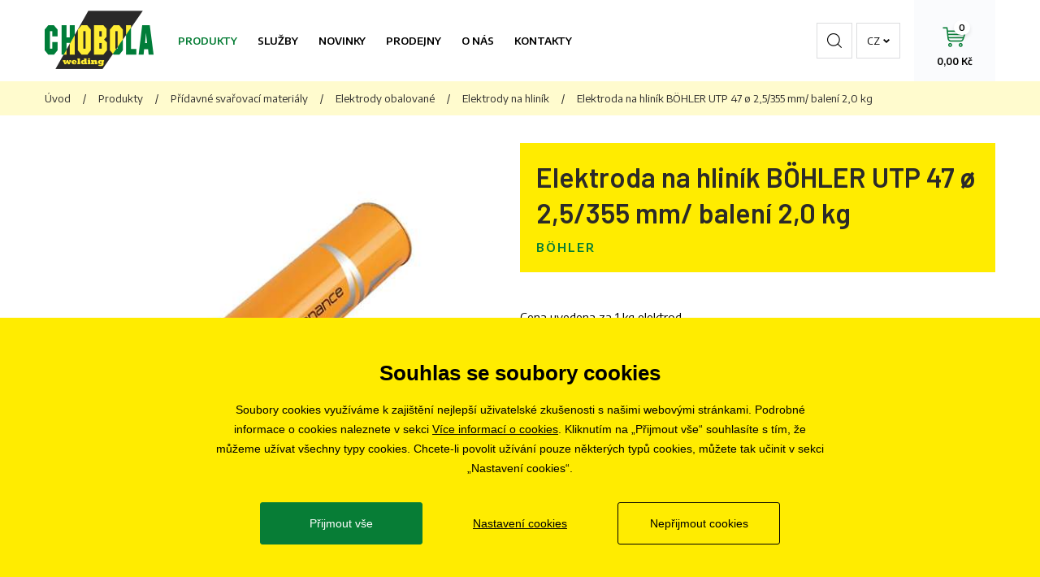

--- FILE ---
content_type: text/html; charset=utf-8
request_url: https://www.chobola.cz/elektroda-na-hlinik-bohler-utp-47--25355-mm-baleni-20-kg
body_size: 5104
content:
<!doctype html>
<html class="no-js" lang="cs">
	<head>
		<title>Elektroda na hliník BÖHLER UTP 47 ø 2,5/355 mm/ balení 2,0 kg | CHOBOLA s.r.o.</title>
		<meta http-equiv="X-UA-Compatible" content="IE=edge">
		<meta http-equiv="Content-Type" content="text/html; charset=utf-8">
		<meta name="author" content="chobola.cz">
		<meta name="owner" content="chobola.cz">
		<meta name="copyright" content="chobola.cz">
        <meta name="viewport" content="width=device-width, initial-scale=1.0">
        
		<meta name="description" content="Svářecí technika, svářečky Brno, CHOBOLA s.r.o.">
		<meta name="keywords" content="">
		
		<link rel="author" href="/humans.txt">
		<link rel="stylesheet" href="https://fonts.googleapis.com/css?family=Barlow:400,500,600,700%7CEncode+Sans:400,500,600&amp;subset=latin-ext">
		<link rel="stylesheet" href="/content/styles/style-v20.css">
			<link rel="stylesheet" href="/content/styles/gallery/photoswipe.css?v=01">
		<script src="/content/scripts/respond.js"></script>
		<script src="/content/scripts/modernizr.js"></script>
		
		<link rel="apple-touch-icon" sizes="180x180" href="/content/icons/apple-touch-icon.png">
		<link rel="icon" type="image/png" sizes="32x32" href="/content/icons/favicon-32x32.png">
		<link rel="icon" type="image/png" sizes="16x16" href="/content/icons/favicon-16x16.png">
		<link rel="manifest" href="/content/icons/site.webmanifest.json">
		<link rel="mask-icon" href="/content/icons/safari-pinned-tab.svg" color="#5bbad5">
		<meta name="msapplication-TileColor" content="#da532c">
		<meta name="theme-color" content="#ffffff">
		
		<meta property="og:title" content="Elektroda na hliník BÖHLER UTP 47 ø 2,5/355 mm/ balení 2,0 kg | CHOBOLA s.r.o.">
        <meta property="og:type" content="website">
        <meta property="og:url" content="https://www.chobola.cz/elektroda-na-hlinik-bohler-utp-47--25355-mm-baleni-20-kg">
        <meta property="og:image" content="https://www.chobola.cz/content/img/share.png">
        <meta property="og:description" content="">
        <meta property="og:locale" content="cs_CZ">

<script>
	window.dataLayer = window.dataLayer || [];
	function gtag(){dataLayer.push(arguments);}
	gtag('consent', 'default', {
		'ad_storage': 'denied',
		'ad_user_data': 'denied',
		'ad_personalization': 'denied',
		'analytics_storage': 'denied',
		'functionality_storage': 'denied'
	});
	
	(function(w,d,s,l,i){w[l]=w[l]||[];w[l].push({'gtm.start':
	new Date().getTime(),event:'gtm.js'});var f=d.getElementsByTagName(s)[0],
	j=d.createElement(s),dl=l!='dataLayer'?'&l='+l:'';j.async=true;j.src=
	'https://www.googletagmanager.com/gtm.js?id='+i+dl;f.parentNode.insertBefore(j,f);
	})(window,document,'script','dataLayer','GTM-54L4S34S');
	
	gtag('js', new Date());
	gtag('config', 'G-HR3ZFCX8RD');
	gtag('config', 'AW-729953834');
		
		gtag("event", "view_item", {
  "send_to": "G-HR3ZFCX8RD",
  "currency": "CZK",
  "value": 1317.59,
  "items": [
    {
      "item_id": "ELBE0770537035",
      "item_name": "Elektroda na hliník BÖHLER UTP 47 ø 2,5/355 mm/ balení 2,0 kg",
      "index": 0,
      "item_brand": "BÖHLER ",
      "price": 1317.59,
      "quantity": 1
    }
  ]
});
		gtag("event", "view_item", {
  "send_to": "AW-729953834",
  "currency": "CZK",
  "value": 1317.59,
  "items": [
    {
      "id": "ELBE0770537035",
      "name": "Elektroda na hliník BÖHLER UTP 47 ø 2,5/355 mm/ balení 2,0 kg",
      "list_position": 1,
      "brand": "BÖHLER ",
      "price": 1317.59,
      "quantity": 1,
      "google_business_vertical": "retail"
    }
  ]
});
</script>

<script>
	(function (f,n)
	{if (f.fbq) return; n = f.fbq = function () {n.callMethod ? n.callMethod.apply(n, arguments) : n.queue.push(arguments)};
	if (!f._fbq) f._fbq = n; n.push = n; n.loaded = !0; n.version = '2.0'; n.queue = []; 
	})(window);
	fbq('init', '776813703850398');
	fbq('track', 'PageView');
		fbq('track', 'ViewContent', {
  "contents": [
    {
      "id": "ELBE0770537035",
      "name": "Elektroda na hliník BÖHLER UTP 47 ø 2,5/355 mm/ balení 2,0 kg",
      "price": 1317.59,
      "quantity": 1
    }
  ],
  "content_type": "product",
  "value": 1317.59,
  "currency": "CZK"
});
</script>
	</head>
	<body>
<noscript><iframe src="https://www.googletagmanager.com/ns.html?id=GTM-54L4S34S" height="0" width="0" style="display:none;visibility:hidden"></iframe></noscript>
		<div class="body">

<header class="in-1170 header-cz">
		<a href="/" class="logo">
			<img src="/content/img/logo.png" alt="CHOBOLA s.r.o.">
		</a>
	<a href="javascript:void(0);" class="btn-nav btn-nav-menu"><small>Menu</small></a>
			<nav>
			<a href="/produkty" class="act">Produkty</a>
			<a href="/nabizene-sluzby">Služby</a>
			<a href="/akce">Novinky</a>
			<a href="/prodejny">Prodejny</a>
			<a href="/o-nas">O nás</a>
			<a href="/kontakty">Kontakty</a>
			</nav>
	<a href="/kosik" class="btn-nav btn-nav-basket ">
		<small>Košík</small>
		<strong>0,00 Kč</strong>
		<em>0</em>
	</a>
	
	<div class="languages close">
		<a href="javascript:void(0);" class="selected">cz</a>
		<div class="selectbox">
				<a href="https://www.chobola.sk">sk</a>
		</div>
	</div>
	<a href="javascript:void(0);" class="btn-nav btn-nav-search"><small>Hledat</small></a>
	<form action="/hledat" method="get" class="form-search">
		<div class="form-search-content">
			<input type="text" value="" name="searchtext" id="searchtext" autocomplete="off" placeholder="Zadejte hledaný výraz">
			<button type="submit">Hledat</button>
		</div>
		<a href="javascript:void(0);" class="close">Zavřít</a>
	</form>
</header>
			

	<section>
	<div class="navigation">
		<div class="in-1170">
			<a href="/">Úvod</a><em>/</em><a href="/produkty">Produkty</a><em>/</em><a href="/pridavne-svarovaci-materialy">Přídavné svařovací materiály</a><em>/</em><a href="/elektrody-obalovane">Elektrody obalované</a><em>/</em><a href="/elektrody-na-hlinik">Elektrody na hliník</a><em>/</em><small>Elektroda na hliník BÖHLER UTP 47 ø 2,5/355 mm/ balení 2,0 kg</small>
		</div>
	</div>
		<div class="section-goods-detail in-1170">
			<div class="goods-detail-top">
				<div class="goods-detail-right">
					<div class="goods-detail-heading">
						<h1>Elektroda na hliník BÖHLER UTP 47 ø 2,5/355 mm/ balení 2,0 kg</h1>
							<div class="maker">BÖHLER </div>
					</div>
						<div class="goods-detail-desc">
							Cena uvedena za 1 kg elektrod
								<div class="full-desc"><a href="#cely-popis">Celý popis</a></div>
						</div>
				</div>
					<div class="goods-detail-images">
						<div class="images">
													<a href="/file/4725/utp-mma-1.jpg" class="main" data-med-size="500x500" data-med="/resize/image/500x500/4725/utp-mma-1.jpg" data-size="693x697">
														<img src="/resize/image/558x448/4725/utp-mma-1.jpg" alt="Elektroda na hliník BÖHLER UTP 47 ø 2,5/355 mm/ balení 2,0 kg" data-title="Elektroda na hliník BÖHLER UTP 47 ø 2,5/355 mm/ balení 2,0 kg">
													</a>
						</div>
					</div>
					<div class="goods-detail-info">
							<div class="price-and-order">
								<div class="price">
									<div class="price-with-vat"><strong>1 594,28 Kč</strong> <small>s DPH</small></div>
										<div class="price-without-vat">1 317,59 Kč bez DPH</div>
										<div class="stock"><strong>skladem</strong></div>
											<div class="stock-stores">
												<a href="javascript:void(0);" data-url="/elektroda-na-hlinik-bohler-utp-47--25355-mm-baleni-20-kg">Zobrazit dostupnost na&nbsp;prodejnách</a>
											</div>
								</div>
								<form action="/kosik" method="post" class="form-add-to-basket" data-id="1230">
									<div class="input-number input-number-50">
										<input type="number" name="basket_Item[1230]_AddCount" value="1">
									</div>
									<button type="submit" class="btn-green btn-green-60">Do košíku</button>
								</form>
							</div>
					</div>
			</div>
				<div id="cely-popis" class="goods-detail-tabs">
					<div class="goods-detail-tabs-header">
							<a href="javascript:void(0);" class="open">Popis</a>
							<a href="javascript:void(0);">Parametry</a>
					</div>
					<div class="goods-detail-tabs-content">
							<div class="content-item open">

<p>
	<p class="MsoNormal"><strong><span style="font-family:"Calibri",sans-serif; mso-ascii-theme-font:minor-latin;mso-hansi-theme-font:minor-latin;mso-bidi-theme-font: minor-latin;color:black;font-weight:normal;mso-bidi-font-weight:bold">Elektroda
se speciálním obalem pro slitiny hliníku s manganem a slitiny s hořčíkem do 3%
Mg. Např. AlMn0,6, AlMn1, AlMn1Mg0,5, AlMn1Mg1, AlMg3. Díly obvykle tl. stěny
od 2 mm.</span></strong><span style="font-weight: bold;">
			<o:p></o:p></span></p><br />
	</p></div>
							<div class="content-item">
								<table>
										<tr>
											<th>Hmotnost (kg)</th>
											<td>1 kg/balení</td>
										</tr>
								</table>
							</div>
					</div>
				</div>
		</div>
	</section>

<footer>
	<div class="contact">
		<div class="in-1170">
			<table>
				<tr>
						<td>
							<span class="address">
								<strong>Ústředí Brno</strong>
								Řípská 20, 627 00 Brno
							</span>
						</td>
						<td>
							<span class="phone">
								<a href="tel:+420774700190" class="tel">+420 774 700 190</a>
							</span>
						</td>
						<td>
							<span class="email">
								<a href="mailto:eshop@chobola.cz">eshop@chobola.cz</a>
							</span>
						</td>
				</tr>
			</table>
		</div>
	</div>
	<div class="top in-1170">
		<div class="top-links">
					<div class="info">
						<div class="content">
							<h2>Informace</h2>
							<ul class="info-list">
										<li><a href="/vseobecne-obchodni-podminky">Všeobecné obchodní podmínky</a></li>
										<li><a href="/informace-o-zpracovani-osobnich-udaju">Informace o zpracování osobních údajů</a></li>
										<li><a href="/cookies">Informace o cookies</a></li>
										<li><a href="/ochrana-osobnich-udaju">Ochrana osobních údajů</a></li>
							</ul>
						</div>
					</div>
					<div class="branches">
						<h2>Pobočky</h2>
						<ul>
										<li><a href="/brno">Brno</a></li>
										<li><a href="/plzen">Plzeň</a></li>
										<li><a href="/praha">Praha</a></li>
										<li><a href="/jihlava">Jihlava</a></li>
										<li><a href="/hradec-kralove">Hradec Králové</a></li>
										<li><a href="/ostrava">Ostrava</a></li>
										<li><a href="/zlin">Zlín</a></li>
										<li><a href="/opava">Opava</a></li>
										<li><a href="/olomouc">Olomouc</a></li>
										<li><a href="/uherske-hradiste">Uherské Hradiště</a></li>
										<li><a href="/pardubice">Pardubice</a></li>
										<li><a href="/tabor">Tábor</a></li>
										<li><a href="/liberec">Liberec</a></li>
										<li><a href="/bratislava">Bratislava</a></li>
						</ul>
					</div>
				<div class="career">
					<div class="content">
						<h2>Kariéra</h2>
						<ul class="info-list">
							<li><a href="/volne-pozice">Volné pozice</a></li>
						</ul>
					</div>
				</div>
		</div>
		<div class="socials">
			<h2>Sledujte nás</h2>
			<a href="https://www.facebook.com/chobola.cz/" class="social fb do-noveho-okna">
				<svg xmlns="http://www.w3.org/2000/svg" width="10" height="22" viewBox="0 0 10 22"><g><g><path d="M10.002 7.124H6.595V4.84c0-.858.556-1.058.948-1.058h2.404V.013L6.636.002C2.96 0 2.123 2.81 2.123 4.61v2.513H-.002v3.884h2.125v10.99h4.472v-10.99h3.017z" /></g></g></svg>
			</a>
			<a href="https://www.youtube.com/channel/UCzObXWwft-6DxFbd8KxsOCA" class="social yt do-noveho-okna">
				<svg xmlns="http://www.w3.org/2000/svg" width="22" height="17" viewBox="0 0 22 17"><g><g><path d="M22.001 13.374c0 2.009-1.472 3.637-3.288 3.637H3.287c-1.816 0-3.289-1.628-3.289-3.637v-9.75c0-2.008 1.473-3.636 3.289-3.636h15.426c1.816 0 3.288 1.628 3.288 3.637zm-6.918-5.34L8.8 3.454v9.159z"/></g></g></svg>
			</a>
			<a href="https://www.instagram.com/chobola.cz/" class="social ig do-noveho-okna">
				<svg xmlns="http://www.w3.org/2000/svg" width="22" height="22" viewBox="0 0 22 22"><g><g><path d="M11 7c2.221 0 4 1.779 4 4s-1.779 4-4 4-4-1.779-4-4 1.779-4 4-4zm0-2c-3.302 0-6 2.698-6 6s2.698 6 6 6 6-2.698 6-6-2.698-6-6-6zm6 0c-.554 0-1 .446-1 1s.446 1 1 1 1-.446 1-1-.446-1-1-1zM6.469 2h9.062A4.464 4.464 0 0 1 20 6.469v9.062A4.464 4.464 0 0 1 15.531 20H6.47A4.464 4.464 0 0 1 2 15.531V6.47A4.464 4.464 0 0 1 6.469 2zm0-2C2.916 0 0 2.915 0 6.469v9.062C0 19.084 2.915 22 6.469 22h9.062C19.084 22 22 19.085 22 15.531V6.47C22 2.916 19.085 0 15.531 0z"/></g></g></svg>
			</a>
		</div>
	</div>
	<div class="copy">
		&copy; 2019 - 2026 CHOBOLA s.r.o.
	</div>
</footer>
		</div>
		
		<script src="/content/scripts/jquery.js"></script>
			<script src="/content/scripts/photoswipe-ui-default.js"></script>
			<script src="/content/scripts/photoswipe.js"></script>
		<script src="/content/scripts/global-v14.js"></script>
		<script src="/cookies/js-v08.js"></script>
	</body>
</html>

--- FILE ---
content_type: text/css
request_url: https://www.chobola.cz/cookies/style-v03.css
body_size: 1425
content:
:root {--btnB:#077d36;--btnC:#fff;--btnHoverB:#044a20;--btnHoverC:#fff;--inWidth:820px;--listaB:#ffec00;--listaC:#000;}
#cookiesAdv,#cookiesAdvSettings{bottom:0;font-family:Tahoma,Helvetica,sans-serif;position:fixed;right:0;z-index:999;left:0}body.noscroll{overflow:hidden}#cookiesAdv *,#cookiesAdvSettings *{-webkit-box-sizing:border-box;-moz-box-sizing:border-box;box-sizing:border-box}#cookiesAdv button,#cookiesAdvSettings button{-webkit-border-radius:3px;-moz-border-radius:3px;border-radius:3px;cursor:pointer;display:block;font-family:Tahoma,Helvetica,sans-serif;font-size:14px;line-height:20px;text-align:center}#cookiesAdv button.btn0,#cookiesAdvSettings button.btn0{background:transparent;border:1px solid #000;color:#000}#cookiesAdv button.btn0:hover,#cookiesAdvSettings button.btn0:hover{background:#000;color:#fff}#cookiesAdv button.btn1,#cookiesAdvSettings button.btn1{background:var(--btnB);border:1px solid var(--btnB);color:var(--btnC)}#cookiesAdv,#cookiesAdv a{color:var(--listaC)}#cookiesAdv button.btn1:hover,#cookiesAdvSettings button.btn1:hover{background:var(--btnHoverB);border-color:var(--btnHoverB);color:var(--btnHoverC)}#cookiesAdv{background:var(--listaB);font-size:14px;line-height:20px;text-align:center}#cookiesAdv .in{margin:0 auto;max-width:var(--inWidth)}#cookiesAdv strong.caTitle{color:var(--listaC);display:block;font-weight:600;padding-bottom:15px}#cookiesAdv p{font-size:14px;line-height:24px}#cookiesAdv .btns{margin:0 auto}#cookiesAdvSettings{background:rgba(0,0,0,.5);top:0}#cookiesAdvSettings div.content{background:#fff;-webkit-border-radius:5px;-moz-border-radius:5px;border-radius:5px;font-size:13px;line-height:22px;position:relative}#cookiesAdvSettings div.content div.cahead{height:60px;position:relative}#cookiesAdvSettings div.content div.cabody .cookiescontrols .line:after,#cookiesAdvSettings div.content div.cabody .cookiescontrols .line:before,#cookiesAdvSettings div.content div.cahead:after,#cookiesAdvSettings div.content div.cahead:before{content:"";display:table}#cookiesAdvSettings div.content div.cabody .cookiescontrols .line:after,#cookiesAdvSettings div.content div.cahead:after{clear:both}#cookiesAdvSettings div.content div.cahead img.logo{display:block;left:20px;position:relative;top:50%;transform:translateY(-50%)}#cookiesAdvSettings div.content div.cahead a.close{display:block;float:right;height:20px;margin:20px;position:relative;width:20px}#cookiesAdvSettings div.content div.cahead a.close:after,#cookiesAdvSettings div.content div.cahead a.close:before{background:#b4b4b4;content:'';display:block;height:2px;left:0;position:absolute;top:10px;width:20px}#cookiesAdvSettings div.content div.cahead a.close:before{-webkit-transform:rotate(45deg);-moz-transform:rotate(45deg);-ms-transform:rotate(45deg);-o-transform:rotate(45deg);transform:rotate(45deg)}#cookiesAdvSettings div.content div.cahead a.close:after{border:0;-webkit-transform:rotate(-45deg);-moz-transform:rotate(-45deg);-ms-transform:rotate(-45deg);-o-transform:rotate(-45deg);transform:rotate(-45deg)}#cookiesAdvSettings div.content div.cabody .cookiescontrols .line .remote label span,#cookiesAdvSettings div.content div.cabody .cookiescontrols>div.read .line em:before,#cookiesAdvSettings div.content div.cabody .cookiescontrols>div:not(.read) .text,#cookiesAdvSettings div.content div.cahead a.close em{display:none}#cookiesAdvSettings div.content div.cabody{border-bottom:1px solid #e9e9e9;border-top:1px solid #e9e9e9;bottom:80px;color:#333;overflow-y:scroll;padding:20px 20px 0;position:absolute;top:60px}#cookiesAdvSettings div.content div.cabody strong.caTitle{color:#414141;display:block;font-size:18px;font-weight:600;line-height:26px;padding-bottom:18px}#cookiesAdvSettings div.content div.cabody strong.caMain{color:#414141;font-size:14px;font-weight:600;line-height:20px}#cookiesAdvSettings div.content div.cabody p{text-align:justify}#cookiesAdvSettings div.content div.cabody a{color:#b4b4b4}#cookiesAdvSettings div.content div.cabody .cookiescontrols{padding-top:20px}#cookiesAdvSettings div.content div.cabody .cookiescontrols>div:not(:last-of-type){border-bottom:1px solid #e9e9e9}#cookiesAdvSettings div.content div.cabody .cookiescontrols .line{cursor:pointer;padding:20px}#cookiesAdvSettings div.content div.cabody .cookiescontrols .line em{float:left;height:10px;left:0;margin-right:20px;position:relative;top:10px;width:10px}#cookiesAdvSettings div.content div.cabody .cookiescontrols .line em:after,#cookiesAdvSettings div.content div.cabody .cookiescontrols .line em:before{background:#555;content:'';display:block;height:2px;position:absolute;width:10px}#cookiesAdvSettings div.content div.cabody .cookiescontrols .line em:before{-webkit-transform:rotate(90deg);-moz-transform:rotate(90deg);-ms-transform:rotate(90deg);-o-transform:rotate(90deg);transform:rotate(90deg)}#cookiesAdvSettings div.content div.cabody .cookiescontrols .line h4{float:left}#cookiesAdvSettings div.content div.cabody .cookiescontrols .line .remote{color:#b4b4b4;float:right}#cookiesAdvSettings div.content div.cabody .cookiescontrols .line .remote.disabled{-moz-opacity:0.5;-khtml-opacity:0.5;opacity:.5;filter:50}#cookiesAdvSettings div.content div.cabody .cookiescontrols .line .remote.disabled label{cursor:default}#cookiesAdvSettings div.content div.cabody .cookiescontrols .line .remote input{left:-99999px;position:absolute}#cookiesAdvSettings div.content div.cabody .cookiescontrols .line .remote label{background-color:#f2f1f1;border:1px solid #ddd;cursor:pointer;display:block;height:25px;position:relative;width:45px;-webkit-transition:.5s ease-out;-moz-transition:.5s ease-out;-ms-transition:.5s ease-out;-o-transition:.5s ease-out;transition:.5s ease-out;-webkit-border-radius:20px;-moz-border-radius:20px;border-radius:20px}#cookiesAdvSettings div.content div.cabody .cookiescontrols .line .remote label:before{background-color:#7d7d7d;bottom:1px;content:'';display:block;height:21px;position:absolute;width:21px;-moz-transition:.5s ease-out;-o-transition:.5s ease-out;-webkit-transition:.5s ease-out;-ms-transition:.5s ease-out;transition:.5s ease-out;-webkit-border-radius:20px;-moz-border-radius:20px;border-radius:20px}#cookiesAdvSettings div.content div.cabody .cookiescontrols .line .remote input[type=checkbox]:checked~label{background-color:#6db131;border:1px solid #6db131}#cookiesAdvSettings div.content div.cabody .cookiescontrols .line .remote input[type=checkbox]:checked~label:before{background-color:#fff;transform:translateX(20px)}#cookiesAdvSettings div.content div.cabody .cookiescontrols .text{padding:0 20px 20px;text-align:justify}#cookiesAdvSettings div.content div.cafoot{bottom:0;height:80px;padding:20px;position:absolute;width:100%}#cookiesAdvSettings div.content button{padding:10px 25px}@media screen and (max-width:400px){#cookiesAdvSettings button.btn0,#cookiesAdvSettings button.btn1{display:block;margin:0 auto;max-width:350px;width:100%}#cookiesAdvSettings button.btn0{margin-top:10px}#cookiesAdvSettings div.content div.cabody{bottom:130px}#cookiesAdvSettings div.content div.cafoot{height:130px;padding-bottom:10px}}@media screen and (min-width:401px){#cookiesAdvSettings button.btn0{float:right;margin-right:20px}#cookiesAdvSettings button.btn1{float:right}}@media screen and (max-width:500px){#cookiesAdvSettings div.content{height:96%;margin:2%;width:96%}#cookiesAdvSettings div.content div.cabody .cookiescontrols .line{padding:20px 0}}@media screen and (min-width:501px){#cookiesAdvSettings div.content{height:60%;left:50%;max-height:70%;max-width:670px;position:fixed;top:50%;transform:translate(-50%,-50%);width:80%}}@media screen and (max-width:767px){#cookiesAdv,#cookiesAdv .in{display:flex;max-height:100vh}#cookiesAdv .in{flex-direction:column;max-height:-moz-available;max-height:-webkit-fill-available;max-height:fill-available;width:100%}#cookiesAdv .cookies-info{height:100%;max-height:calc(100% - 181px);overflow:auto;width:100%}#cookiesAdv .cookies-info-content{padding:15px 15px 0}#cookiesAdv strong.caTitle{font-size:20px;line-height:30px}#cookiesAdv .btns{width:100%}#cookiesAdv .btns .btns-content{margin:0 auto;max-width:350px;padding:20px 15px 15px}#cookiesAdv button,#cookiesAdvSettings button{padding:10px}#cookiesAdv button{display:block;margin-bottom:10px;width:100%}#cookiesAdv .btn-item{line-height:42px}#cookiesAdv .brclear{display:none}}@media screen and (min-width:768px) and (max-width:1023px){#cookiesAdv .in{padding:30px 20px}}@media screen and (min-width:768px){#cookiesAdv strong.caTitle{font-size:26px;line-height:36px}#cookiesAdv p{padding-bottom:30px}#cookiesAdv .btns{width:640px}#cookiesAdv button,#cookiesAdvSettings button{padding:15px}#cookiesAdv button{float:left;width:200px}#cookiesAdv .btn-item{float:left;line-height:52px;margin:0 20px;width:200px}#cookiesAdv .brclear{clear:both}}@media screen and (min-width:1024px){#cookiesAdv .in{padding:50px 30px}}@media print{#cookiesAdv{display:none}}

--- FILE ---
content_type: image/svg+xml
request_url: https://www.chobola.cz/content/img/search-black.svg
body_size: 241
content:
<svg xmlns="http://www.w3.org/2000/svg" width="18.612" height="17.303" viewBox="0 0 18.612 17.303">
  <g id="Group_37" data-name="Group 37" transform="translate(-1014 -54)">
    <g id="Ellipse_5" data-name="Ellipse 5" transform="translate(1014 54)" fill="none" stroke="#000000" stroke-width="2">
      <circle cx="8" cy="8" r="8" stroke="none"/>
      <circle cx="8" cy="8" r="7" fill="none"/>
    </g>
    <path id="Path_5152" data-name="Path 5152" d="M-1869.094,17.6l4,3.992" transform="translate(2897 49)" fill="none" stroke="#000000" stroke-width="2"/>
  </g>
</svg>
